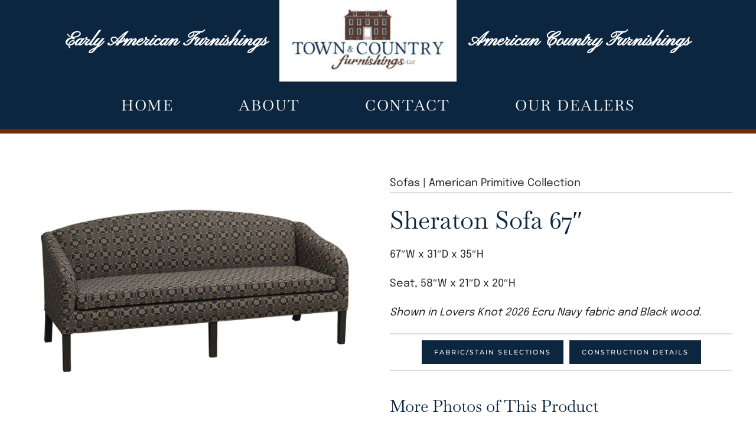

--- FILE ---
content_type: text/html; charset=UTF-8
request_url: https://www.townandcountryfurnishings.com/our_products/sheraton-sofa-67/
body_size: 11703
content:
<!DOCTYPE html>
<html lang="en-US">
    <head>
        <meta charset="UTF-8">
        <meta name="viewport" content="width=device-width, initial-scale=1">
        <link rel="icon" href="/wp-content/uploads/2022/10/Logo-Town-Country-Furnishings-wide-e1661539803471.jpg" sizes="any">
                <link rel="apple-touch-icon" href="/wp-content/themes/yootheme/packages/theme-wordpress/assets/images/apple-touch-icon.png">
                <meta name='robots' content='index, follow, max-image-preview:large, max-snippet:-1, max-video-preview:-1' />

	<!-- This site is optimized with the Yoast SEO plugin v22.7 - https://yoast.com/wordpress/plugins/seo/ -->
	<title>Sheraton Sofa 67&quot; - Town &amp; Country Furnishings</title>
	<link rel="canonical" href="https://www.townandcountryfurnishings.com/our_products/sheraton-sofa-67/" />
	<meta property="og:locale" content="en_US" />
	<meta property="og:type" content="article" />
	<meta property="og:title" content="Sheraton Sofa 67&quot; - Town &amp; Country Furnishings" />
	<meta property="og:description" content="67&#8243;W x 31&#8243;D x 35&#8243;H Seat, 58&#8243;W x 21&#8243;D x 20&#8243;H Shown in Lovers Knot 2026 Ecru Navy fabric and Black wood." />
	<meta property="og:url" content="https://www.townandcountryfurnishings.com/our_products/sheraton-sofa-67/" />
	<meta property="og:site_name" content="Town &amp; Country Furnishings" />
	<meta property="article:modified_time" content="2022-09-21T14:45:42+00:00" />
	<meta property="og:image" content="https://www.townandcountryfurnishings.com/wp-content/uploads/2022/09/2018-10-16-165541-usf_s67_sheraton_sofa_77.jpg" />
	<meta property="og:image:width" content="900" />
	<meta property="og:image:height" content="600" />
	<meta property="og:image:type" content="image/jpeg" />
	<meta name="twitter:card" content="summary_large_image" />
	<meta name="twitter:label1" content="Est. reading time" />
	<meta name="twitter:data1" content="1 minute" />
	<script type="application/ld+json" class="yoast-schema-graph">{"@context":"https://schema.org","@graph":[{"@type":"WebPage","@id":"https://www.townandcountryfurnishings.com/our_products/sheraton-sofa-67/","url":"https://www.townandcountryfurnishings.com/our_products/sheraton-sofa-67/","name":"Sheraton Sofa 67\" - Town &amp; Country Furnishings","isPartOf":{"@id":"https://www.townandcountryfurnishings.com/#website"},"primaryImageOfPage":{"@id":"https://www.townandcountryfurnishings.com/our_products/sheraton-sofa-67/#primaryimage"},"image":{"@id":"https://www.townandcountryfurnishings.com/our_products/sheraton-sofa-67/#primaryimage"},"thumbnailUrl":"https://www.townandcountryfurnishings.com/wp-content/uploads/2022/09/2018-10-16-165541-usf_s67_sheraton_sofa_77.jpg","datePublished":"2022-09-13T00:43:03+00:00","dateModified":"2022-09-21T14:45:42+00:00","breadcrumb":{"@id":"https://www.townandcountryfurnishings.com/our_products/sheraton-sofa-67/#breadcrumb"},"inLanguage":"en-US","potentialAction":[{"@type":"ReadAction","target":["https://www.townandcountryfurnishings.com/our_products/sheraton-sofa-67/"]}]},{"@type":"ImageObject","inLanguage":"en-US","@id":"https://www.townandcountryfurnishings.com/our_products/sheraton-sofa-67/#primaryimage","url":"https://www.townandcountryfurnishings.com/wp-content/uploads/2022/09/2018-10-16-165541-usf_s67_sheraton_sofa_77.jpg","contentUrl":"https://www.townandcountryfurnishings.com/wp-content/uploads/2022/09/2018-10-16-165541-usf_s67_sheraton_sofa_77.jpg","width":900,"height":600},{"@type":"BreadcrumbList","@id":"https://www.townandcountryfurnishings.com/our_products/sheraton-sofa-67/#breadcrumb","itemListElement":[{"@type":"ListItem","position":1,"name":"Home","item":"https://www.townandcountryfurnishings.com/"},{"@type":"ListItem","position":2,"name":"Products","item":"https://www.townandcountryfurnishings.com/our-products/"},{"@type":"ListItem","position":3,"name":"Sheraton Sofa 67&#8243;"}]},{"@type":"WebSite","@id":"https://www.townandcountryfurnishings.com/#website","url":"https://www.townandcountryfurnishings.com/","name":"Town &amp; Country Furnishings","description":"","potentialAction":[{"@type":"SearchAction","target":{"@type":"EntryPoint","urlTemplate":"https://www.townandcountryfurnishings.com/?s={search_term_string}"},"query-input":"required name=search_term_string"}],"inLanguage":"en-US"}]}</script>
	<!-- / Yoast SEO plugin. -->


<link rel='dns-prefetch' href='//fonts.googleapis.com' />

<link rel="alternate" type="application/rss+xml" title="Town &amp; Country Furnishings &raquo; Feed" href="https://www.townandcountryfurnishings.com/feed/" />
<link rel="alternate" type="application/rss+xml" title="Town &amp; Country Furnishings &raquo; Comments Feed" href="https://www.townandcountryfurnishings.com/comments/feed/" />
<link rel="alternate" type="text/calendar" title="Town &amp; Country Furnishings &raquo; iCal Feed" href="https://www.townandcountryfurnishings.com/events/?ical=1" />
<style id='wp-emoji-styles-inline-css'>

	img.wp-smiley, img.emoji {
		display: inline !important;
		border: none !important;
		box-shadow: none !important;
		height: 1em !important;
		width: 1em !important;
		margin: 0 0.07em !important;
		vertical-align: -0.1em !important;
		background: none !important;
		padding: 0 !important;
	}
</style>
<style id='classic-theme-styles-inline-css'>
/*! This file is auto-generated */
.wp-block-button__link{color:#fff;background-color:#32373c;border-radius:9999px;box-shadow:none;text-decoration:none;padding:calc(.667em + 2px) calc(1.333em + 2px);font-size:1.125em}.wp-block-file__button{background:#32373c;color:#fff;text-decoration:none}
</style>
<style id='global-styles-inline-css'>
body{--wp--preset--color--black: #000000;--wp--preset--color--cyan-bluish-gray: #abb8c3;--wp--preset--color--white: #ffffff;--wp--preset--color--pale-pink: #f78da7;--wp--preset--color--vivid-red: #cf2e2e;--wp--preset--color--luminous-vivid-orange: #ff6900;--wp--preset--color--luminous-vivid-amber: #fcb900;--wp--preset--color--light-green-cyan: #7bdcb5;--wp--preset--color--vivid-green-cyan: #00d084;--wp--preset--color--pale-cyan-blue: #8ed1fc;--wp--preset--color--vivid-cyan-blue: #0693e3;--wp--preset--color--vivid-purple: #9b51e0;--wp--preset--gradient--vivid-cyan-blue-to-vivid-purple: linear-gradient(135deg,rgba(6,147,227,1) 0%,rgb(155,81,224) 100%);--wp--preset--gradient--light-green-cyan-to-vivid-green-cyan: linear-gradient(135deg,rgb(122,220,180) 0%,rgb(0,208,130) 100%);--wp--preset--gradient--luminous-vivid-amber-to-luminous-vivid-orange: linear-gradient(135deg,rgba(252,185,0,1) 0%,rgba(255,105,0,1) 100%);--wp--preset--gradient--luminous-vivid-orange-to-vivid-red: linear-gradient(135deg,rgba(255,105,0,1) 0%,rgb(207,46,46) 100%);--wp--preset--gradient--very-light-gray-to-cyan-bluish-gray: linear-gradient(135deg,rgb(238,238,238) 0%,rgb(169,184,195) 100%);--wp--preset--gradient--cool-to-warm-spectrum: linear-gradient(135deg,rgb(74,234,220) 0%,rgb(151,120,209) 20%,rgb(207,42,186) 40%,rgb(238,44,130) 60%,rgb(251,105,98) 80%,rgb(254,248,76) 100%);--wp--preset--gradient--blush-light-purple: linear-gradient(135deg,rgb(255,206,236) 0%,rgb(152,150,240) 100%);--wp--preset--gradient--blush-bordeaux: linear-gradient(135deg,rgb(254,205,165) 0%,rgb(254,45,45) 50%,rgb(107,0,62) 100%);--wp--preset--gradient--luminous-dusk: linear-gradient(135deg,rgb(255,203,112) 0%,rgb(199,81,192) 50%,rgb(65,88,208) 100%);--wp--preset--gradient--pale-ocean: linear-gradient(135deg,rgb(255,245,203) 0%,rgb(182,227,212) 50%,rgb(51,167,181) 100%);--wp--preset--gradient--electric-grass: linear-gradient(135deg,rgb(202,248,128) 0%,rgb(113,206,126) 100%);--wp--preset--gradient--midnight: linear-gradient(135deg,rgb(2,3,129) 0%,rgb(40,116,252) 100%);--wp--preset--font-size--small: 13px;--wp--preset--font-size--medium: 20px;--wp--preset--font-size--large: 36px;--wp--preset--font-size--x-large: 42px;--wp--preset--spacing--20: 0.44rem;--wp--preset--spacing--30: 0.67rem;--wp--preset--spacing--40: 1rem;--wp--preset--spacing--50: 1.5rem;--wp--preset--spacing--60: 2.25rem;--wp--preset--spacing--70: 3.38rem;--wp--preset--spacing--80: 5.06rem;--wp--preset--shadow--natural: 6px 6px 9px rgba(0, 0, 0, 0.2);--wp--preset--shadow--deep: 12px 12px 50px rgba(0, 0, 0, 0.4);--wp--preset--shadow--sharp: 6px 6px 0px rgba(0, 0, 0, 0.2);--wp--preset--shadow--outlined: 6px 6px 0px -3px rgba(255, 255, 255, 1), 6px 6px rgba(0, 0, 0, 1);--wp--preset--shadow--crisp: 6px 6px 0px rgba(0, 0, 0, 1);}:where(.is-layout-flex){gap: 0.5em;}:where(.is-layout-grid){gap: 0.5em;}body .is-layout-flow > .alignleft{float: left;margin-inline-start: 0;margin-inline-end: 2em;}body .is-layout-flow > .alignright{float: right;margin-inline-start: 2em;margin-inline-end: 0;}body .is-layout-flow > .aligncenter{margin-left: auto !important;margin-right: auto !important;}body .is-layout-constrained > .alignleft{float: left;margin-inline-start: 0;margin-inline-end: 2em;}body .is-layout-constrained > .alignright{float: right;margin-inline-start: 2em;margin-inline-end: 0;}body .is-layout-constrained > .aligncenter{margin-left: auto !important;margin-right: auto !important;}body .is-layout-constrained > :where(:not(.alignleft):not(.alignright):not(.alignfull)){max-width: var(--wp--style--global--content-size);margin-left: auto !important;margin-right: auto !important;}body .is-layout-constrained > .alignwide{max-width: var(--wp--style--global--wide-size);}body .is-layout-flex{display: flex;}body .is-layout-flex{flex-wrap: wrap;align-items: center;}body .is-layout-flex > *{margin: 0;}body .is-layout-grid{display: grid;}body .is-layout-grid > *{margin: 0;}:where(.wp-block-columns.is-layout-flex){gap: 2em;}:where(.wp-block-columns.is-layout-grid){gap: 2em;}:where(.wp-block-post-template.is-layout-flex){gap: 1.25em;}:where(.wp-block-post-template.is-layout-grid){gap: 1.25em;}.has-black-color{color: var(--wp--preset--color--black) !important;}.has-cyan-bluish-gray-color{color: var(--wp--preset--color--cyan-bluish-gray) !important;}.has-white-color{color: var(--wp--preset--color--white) !important;}.has-pale-pink-color{color: var(--wp--preset--color--pale-pink) !important;}.has-vivid-red-color{color: var(--wp--preset--color--vivid-red) !important;}.has-luminous-vivid-orange-color{color: var(--wp--preset--color--luminous-vivid-orange) !important;}.has-luminous-vivid-amber-color{color: var(--wp--preset--color--luminous-vivid-amber) !important;}.has-light-green-cyan-color{color: var(--wp--preset--color--light-green-cyan) !important;}.has-vivid-green-cyan-color{color: var(--wp--preset--color--vivid-green-cyan) !important;}.has-pale-cyan-blue-color{color: var(--wp--preset--color--pale-cyan-blue) !important;}.has-vivid-cyan-blue-color{color: var(--wp--preset--color--vivid-cyan-blue) !important;}.has-vivid-purple-color{color: var(--wp--preset--color--vivid-purple) !important;}.has-black-background-color{background-color: var(--wp--preset--color--black) !important;}.has-cyan-bluish-gray-background-color{background-color: var(--wp--preset--color--cyan-bluish-gray) !important;}.has-white-background-color{background-color: var(--wp--preset--color--white) !important;}.has-pale-pink-background-color{background-color: var(--wp--preset--color--pale-pink) !important;}.has-vivid-red-background-color{background-color: var(--wp--preset--color--vivid-red) !important;}.has-luminous-vivid-orange-background-color{background-color: var(--wp--preset--color--luminous-vivid-orange) !important;}.has-luminous-vivid-amber-background-color{background-color: var(--wp--preset--color--luminous-vivid-amber) !important;}.has-light-green-cyan-background-color{background-color: var(--wp--preset--color--light-green-cyan) !important;}.has-vivid-green-cyan-background-color{background-color: var(--wp--preset--color--vivid-green-cyan) !important;}.has-pale-cyan-blue-background-color{background-color: var(--wp--preset--color--pale-cyan-blue) !important;}.has-vivid-cyan-blue-background-color{background-color: var(--wp--preset--color--vivid-cyan-blue) !important;}.has-vivid-purple-background-color{background-color: var(--wp--preset--color--vivid-purple) !important;}.has-black-border-color{border-color: var(--wp--preset--color--black) !important;}.has-cyan-bluish-gray-border-color{border-color: var(--wp--preset--color--cyan-bluish-gray) !important;}.has-white-border-color{border-color: var(--wp--preset--color--white) !important;}.has-pale-pink-border-color{border-color: var(--wp--preset--color--pale-pink) !important;}.has-vivid-red-border-color{border-color: var(--wp--preset--color--vivid-red) !important;}.has-luminous-vivid-orange-border-color{border-color: var(--wp--preset--color--luminous-vivid-orange) !important;}.has-luminous-vivid-amber-border-color{border-color: var(--wp--preset--color--luminous-vivid-amber) !important;}.has-light-green-cyan-border-color{border-color: var(--wp--preset--color--light-green-cyan) !important;}.has-vivid-green-cyan-border-color{border-color: var(--wp--preset--color--vivid-green-cyan) !important;}.has-pale-cyan-blue-border-color{border-color: var(--wp--preset--color--pale-cyan-blue) !important;}.has-vivid-cyan-blue-border-color{border-color: var(--wp--preset--color--vivid-cyan-blue) !important;}.has-vivid-purple-border-color{border-color: var(--wp--preset--color--vivid-purple) !important;}.has-vivid-cyan-blue-to-vivid-purple-gradient-background{background: var(--wp--preset--gradient--vivid-cyan-blue-to-vivid-purple) !important;}.has-light-green-cyan-to-vivid-green-cyan-gradient-background{background: var(--wp--preset--gradient--light-green-cyan-to-vivid-green-cyan) !important;}.has-luminous-vivid-amber-to-luminous-vivid-orange-gradient-background{background: var(--wp--preset--gradient--luminous-vivid-amber-to-luminous-vivid-orange) !important;}.has-luminous-vivid-orange-to-vivid-red-gradient-background{background: var(--wp--preset--gradient--luminous-vivid-orange-to-vivid-red) !important;}.has-very-light-gray-to-cyan-bluish-gray-gradient-background{background: var(--wp--preset--gradient--very-light-gray-to-cyan-bluish-gray) !important;}.has-cool-to-warm-spectrum-gradient-background{background: var(--wp--preset--gradient--cool-to-warm-spectrum) !important;}.has-blush-light-purple-gradient-background{background: var(--wp--preset--gradient--blush-light-purple) !important;}.has-blush-bordeaux-gradient-background{background: var(--wp--preset--gradient--blush-bordeaux) !important;}.has-luminous-dusk-gradient-background{background: var(--wp--preset--gradient--luminous-dusk) !important;}.has-pale-ocean-gradient-background{background: var(--wp--preset--gradient--pale-ocean) !important;}.has-electric-grass-gradient-background{background: var(--wp--preset--gradient--electric-grass) !important;}.has-midnight-gradient-background{background: var(--wp--preset--gradient--midnight) !important;}.has-small-font-size{font-size: var(--wp--preset--font-size--small) !important;}.has-medium-font-size{font-size: var(--wp--preset--font-size--medium) !important;}.has-large-font-size{font-size: var(--wp--preset--font-size--large) !important;}.has-x-large-font-size{font-size: var(--wp--preset--font-size--x-large) !important;}
.wp-block-navigation a:where(:not(.wp-element-button)){color: inherit;}
:where(.wp-block-post-template.is-layout-flex){gap: 1.25em;}:where(.wp-block-post-template.is-layout-grid){gap: 1.25em;}
:where(.wp-block-columns.is-layout-flex){gap: 2em;}:where(.wp-block-columns.is-layout-grid){gap: 2em;}
.wp-block-pullquote{font-size: 1.5em;line-height: 1.6;}
</style>
<link rel='stylesheet' id='spire-page-management-css' href='https://www.townandcountryfurnishings.com/wp-content/plugins/spire-page-management/src/Front/css/public.css?ver=3.0.10' media='all' />
<link data-minify="1" rel='stylesheet' id='sp-popups.css-css' href='https://www.townandcountryfurnishings.com/wp-content/cache/min/1/wp-content/plugins/spire-tools/src/css/sp-popups.css?ver=1754942541' media='all' />
<link data-minify="1" href="https://www.townandcountryfurnishings.com/wp-content/cache/min/1/wp-content/themes/yootheme-custom/css/theme.1.css?ver=1754942541" rel="stylesheet">
<link data-minify="1" href="https://www.townandcountryfurnishings.com/wp-content/cache/min/1/wp-content/themes/yootheme/css/theme.update.css?ver=1763109920" rel="stylesheet">
<script src="https://www.townandcountryfurnishings.com/wp-includes/js/jquery/jquery.min.js?ver=3.7.1" id="jquery-core-js"></script>
<script src="https://www.townandcountryfurnishings.com/wp-includes/js/jquery/jquery-migrate.min.js?ver=3.4.1" id="jquery-migrate-js"></script>
<script data-minify="1" src="https://www.townandcountryfurnishings.com/wp-content/cache/min/1/wp-content/plugins/spire-page-management/src/Front/js/public.js?ver=1754942541" id="spire-page-management-js"></script>
<link rel="https://api.w.org/" href="https://www.townandcountryfurnishings.com/wp-json/" /><link rel="alternate" type="application/json" href="https://www.townandcountryfurnishings.com/wp-json/wp/v2/our_products/689" /><link rel="EditURI" type="application/rsd+xml" title="RSD" href="https://www.townandcountryfurnishings.com/xmlrpc.php?rsd" />
<meta name="generator" content="WordPress 6.4.7" />
<link rel='shortlink' href='https://www.townandcountryfurnishings.com/?p=689' />
<link rel="alternate" type="application/json+oembed" href="https://www.townandcountryfurnishings.com/wp-json/oembed/1.0/embed?url=https%3A%2F%2Fwww.townandcountryfurnishings.com%2Four_products%2Fsheraton-sofa-67%2F" />
<link rel="alternate" type="text/xml+oembed" href="https://www.townandcountryfurnishings.com/wp-json/oembed/1.0/embed?url=https%3A%2F%2Fwww.townandcountryfurnishings.com%2Four_products%2Fsheraton-sofa-67%2F&#038;format=xml" />
<script type="text/javascript">
(function(url){
	if(/(?:Chrome\/26\.0\.1410\.63 Safari\/537\.31|WordfenceTestMonBot)/.test(navigator.userAgent)){ return; }
	var addEvent = function(evt, handler) {
		if (window.addEventListener) {
			document.addEventListener(evt, handler, false);
		} else if (window.attachEvent) {
			document.attachEvent('on' + evt, handler);
		}
	};
	var removeEvent = function(evt, handler) {
		if (window.removeEventListener) {
			document.removeEventListener(evt, handler, false);
		} else if (window.detachEvent) {
			document.detachEvent('on' + evt, handler);
		}
	};
	var evts = 'contextmenu dblclick drag dragend dragenter dragleave dragover dragstart drop keydown keypress keyup mousedown mousemove mouseout mouseover mouseup mousewheel scroll'.split(' ');
	var logHuman = function() {
		if (window.wfLogHumanRan) { return; }
		window.wfLogHumanRan = true;
		var wfscr = document.createElement('script');
		wfscr.type = 'text/javascript';
		wfscr.async = true;
		wfscr.src = url + '&r=' + Math.random();
		(document.getElementsByTagName('head')[0]||document.getElementsByTagName('body')[0]).appendChild(wfscr);
		for (var i = 0; i < evts.length; i++) {
			removeEvent(evts[i], logHuman);
		}
	};
	for (var i = 0; i < evts.length; i++) {
		addEvent(evts[i], logHuman);
	}
})('//www.townandcountryfurnishings.com/?wordfence_lh=1&hid=7BF07C98F3E342C9C65E9AC62396FD6A');
</script><meta name="tec-api-version" content="v1"><meta name="tec-api-origin" content="https://www.townandcountryfurnishings.com"><link rel="alternate" href="https://www.townandcountryfurnishings.com/wp-json/tribe/events/v1/" />        <!-- Google Tag Manager -->
        <script>(function(w,d,s,l,i){w[l]=w[l]||[];w[l].push({'gtm.start':
                    new Date().getTime(),event:'gtm.js'});var f=d.getElementsByTagName(s)[0],
                j=d.createElement(s),dl=l!='dataLayer'?'&l='+l:'';j.async=true;j.src=
                'https://www.googletagmanager.com/gtm.js?id='+i+dl;f.parentNode.insertBefore(j,f);
            })(window,document,'script','dataLayer','GTM-PKPS4LN');</script>
        <!-- End Google Tag Manager -->
        <!-- Google Tag Manager (noscript) -->
        <noscript><iframe src="https://www.googletagmanager.com/ns.html?id=GTM-PKPS4LN"
                          height="0" width="0" style="display:none;visibility:hidden"></iframe></noscript>
        <!-- End Google Tag Manager (noscript) -->
        <script src="https://www.townandcountryfurnishings.com/wp-content/themes/yootheme/vendor/assets/uikit/dist/js/uikit.min.js?ver=4.5.24"></script>
<script src="https://www.townandcountryfurnishings.com/wp-content/themes/yootheme/vendor/assets/uikit/dist/js/uikit-icons-fuse.min.js?ver=4.5.24"></script>
<script data-minify="1" src="https://www.townandcountryfurnishings.com/wp-content/cache/min/1/wp-content/themes/yootheme/js/theme.js?ver=1754942541"></script>
<script>window.yootheme ||= {}; var $theme = yootheme.theme = {"i18n":{"close":{"label":"Close","0":"yootheme"},"totop":{"label":"Back to top","0":"yootheme"},"marker":{"label":"Open","0":"yootheme"},"navbarToggleIcon":{"label":"Open menu","0":"yootheme"},"paginationPrevious":{"label":"Previous page","0":"yootheme"},"paginationNext":{"label":"Next page","0":"yootheme"},"searchIcon":{"toggle":"Open Search","submit":"Submit Search"},"slider":{"next":"Next slide","previous":"Previous slide","slideX":"Slide %s","slideLabel":"%s of %s"},"slideshow":{"next":"Next slide","previous":"Previous slide","slideX":"Slide %s","slideLabel":"%s of %s"},"lightboxPanel":{"next":"Next slide","previous":"Previous slide","slideLabel":"%s of %s","close":"Close"}}};</script>
		<style id="wp-custom-css">
			.tm-header-mobile .uk-navbar {
	height: 120px;
}

.tm-headerbar-top {
	padding-top:0;
	padding-bottom: 0;
}

/*
.tax-product_collection.archive .category-block .uk-first-column:not(:has(> div)) {
	display: none;
}
*/

.tax-product_collection.archive .category-block:not(:has(div > div)) {
	display: none;
}		</style>
		<noscript><style id="rocket-lazyload-nojs-css">.rll-youtube-player, [data-lazy-src]{display:none !important;}</style></noscript>    </head>
    <body class="our_products-template-default single single-our_products postid-689 tribe-no-js">

        
        <div class="uk-hidden-visually uk-notification uk-notification-top-left uk-width-auto">
            <div class="uk-notification-message">
                <a href="#tm-main" class="uk-link-reset">Skip to main content</a>
            </div>
        </div>

        
        
        <div class="tm-page">

                        


<header class="tm-header-mobile uk-hidden@m">


    
        <div class="uk-navbar-container">

            <div class="uk-container uk-container-expand">
                <nav class="uk-navbar" uk-navbar="{&quot;align&quot;:&quot;left&quot;,&quot;container&quot;:&quot;.tm-header-mobile&quot;,&quot;boundary&quot;:&quot;.tm-header-mobile .uk-navbar-container&quot;}">

                                        <div class="uk-navbar-left ">

                        
                                                    
<div class="uk-navbar-item widget widget_media_image" id="media_image-12">

    
    <a href="https://www.townandcountryfurnishings.com/"><img width="201" height="91" src="https://www.townandcountryfurnishings.com/wp-content/uploads/2022/10/Logo-Town-Country-Furnishings-300x200-mobile-e1665435530902.jpeg" class="image wp-image-1341  attachment-full size-full" alt="" style="max-width: 100%; height: auto;" decoding="async" /></a>
</div>
                        
                        
                    </div>
                    
                    
                                        <div class="uk-navbar-right">

                        
                                                    <a uk-toggle href="#tm-dialog-mobile" class="uk-navbar-toggle uk-navbar-toggle-animate">

        
        <div uk-navbar-toggle-icon></div>

        
    </a>                        
                    </div>
                    
                </nav>
            </div>

        </div>

    



    
    
        <div id="tm-dialog-mobile" class="uk-dropbar uk-dropbar-top" uk-drop="{&quot;clsDrop&quot;:&quot;uk-dropbar&quot;,&quot;flip&quot;:&quot;false&quot;,&quot;container&quot;:&quot;.tm-header-mobile&quot;,&quot;target-y&quot;:&quot;.tm-header-mobile .uk-navbar-container&quot;,&quot;mode&quot;:&quot;click&quot;,&quot;target-x&quot;:&quot;.tm-header-mobile .uk-navbar-container&quot;,&quot;stretch&quot;:true,&quot;pos&quot;:&quot;bottom-left&quot;,&quot;bgScroll&quot;:&quot;false&quot;,&quot;animation&quot;:&quot;reveal-top&quot;,&quot;animateOut&quot;:true,&quot;duration&quot;:300,&quot;toggle&quot;:&quot;false&quot;}">

        <div class="tm-height-min-1-1 uk-flex uk-flex-column">

            
                        <div class="uk-margin-auto-bottom">
                
<div class="uk-panel widget widget_nav_menu" id="nav_menu-4">

    
    
<ul class="uk-nav uk-nav-default">
    
	<li class="menu-item menu-item-type-post_type menu-item-object-page menu-item-home"><a href="https://www.townandcountryfurnishings.com/">Home</a></li>
	<li class="menu-item menu-item-type-post_type menu-item-object-page"><a href="https://www.townandcountryfurnishings.com/about/">About</a></li>
	<li class="menu-item menu-item-type-post_type menu-item-object-page"><a href="https://www.townandcountryfurnishings.com/contact/">Contact</a></li>
	<li class="menu-item menu-item-type-custom menu-item-object-custom"><a href="/our-dealers">Our Dealers</a></li></ul>

</div>
            </div>
            
            
        </div>

    </div>
    

</header>




<header class="tm-header uk-visible@m">




        <div class="tm-headerbar-default tm-headerbar tm-headerbar-top">
        <div class="uk-container">

            
                        <div class="tm-headerbar-stacked uk-grid-medium uk-child-width-auto uk-flex-center uk-flex-middle" uk-grid>
                <div>
<div class="uk-panel uk-padding uk-padding-remove-left uk-padding-remove-right widget widget_text" id="text-19">

    
    			<div class="uk-panel textwidget"><h4><span style="color: #ffffff; font-size: 25pt;">Early American
Furnishings </span></h4></div>
		
</div>
</div><div>
<div class="uk-panel uk-box-shadow-small uk-visible@l widget widget_media_image" id="media_image-8">

    
    <a href="https://www.townandcountryfurnishings.com/"><img width="300" height="138" src="https://www.townandcountryfurnishings.com/wp-content/uploads/2022/08/Logo-Town-Country-Furnishings-wide-e1661539803471-300x138.jpg" class="image wp-image-86  attachment-medium size-medium" alt="town and country, furnishings" style="max-width: 100%; height: auto;" decoding="async" srcset="https://www.townandcountryfurnishings.com/wp-content/uploads/2022/08/Logo-Town-Country-Furnishings-wide-e1661539803471-300x138.jpg 300w, https://www.townandcountryfurnishings.com/wp-content/uploads/2022/08/Logo-Town-Country-Furnishings-wide-e1661539803471.jpg 499w" sizes="(max-width: 300px) 100vw, 300px" /></a>
</div>
</div><div>
<div class="uk-panel uk-padding uk-padding-remove-left uk-padding-remove-right widget widget_text" id="text-20">

    
    			<div class="uk-panel textwidget"><h4><span style="color: #ffffff; font-size: 25pt;">American Country
Furnishings</span></h4></div>
		
</div>
</div>            </div>
            
        </div>
    </div>
    
    
        
            <div class="uk-navbar-container">

                <div class="uk-container">
                    <nav class="uk-navbar" uk-navbar="{&quot;align&quot;:&quot;left&quot;,&quot;container&quot;:&quot;.tm-header&quot;,&quot;boundary&quot;:&quot;.tm-header .uk-navbar-container&quot;}">

                        
                        <div class="uk-navbar-center">

                                                            
<ul class="uk-navbar-nav">
    
	<li class="menu-item menu-item-type-post_type menu-item-object-page menu-item-home"><a href="https://www.townandcountryfurnishings.com/">Home</a></li>
	<li class="menu-item menu-item-type-post_type menu-item-object-page"><a href="https://www.townandcountryfurnishings.com/about/">About</a></li>
	<li class="menu-item menu-item-type-post_type menu-item-object-page"><a href="https://www.townandcountryfurnishings.com/contact/">Contact</a></li>
	<li class="menu-item menu-item-type-custom menu-item-object-custom"><a href="/our-dealers">Our Dealers</a></li></ul>
                            
                        </div>

                        
                    </nav>
                </div>

            </div>

        
    
    






</header>

            
            
            <main id="tm-main" >

                <!-- Builder #template--fIlvBnq --><style class="uk-margin-remove-adjacent">#template--fIlvBnq\#0{border-bottom: 2px solid #dcddde;}#template--fIlvBnq\#1{padding: 10px 0; border-top: 2px solid #dcddde; border-bottom: 2px solid #dcddde;}</style>
<div class="uk-section-default uk-section">
    
        
        
        
            
                                <div class="uk-container">                
                    <div class="uk-grid tm-grid-expand uk-grid-margin" uk-grid>
<div class="uk-width-1-2@m">
    
        
            
            
            
                
                    
<div class="uk-margin">
        <picture>
<source type="image/webp" srcset="/wp-content/themes/yootheme/cache/35/2018-10-16-165541-usf_s67_sheraton_sofa_77-353c9ae0.webp 644w, /wp-content/themes/yootheme/cache/5d/2018-10-16-165541-usf_s67_sheraton_sofa_77-5dfe85cf.webp 768w, /wp-content/themes/yootheme/cache/bf/2018-10-16-165541-usf_s67_sheraton_sofa_77-bfd6c000.webp 900w" sizes="(min-width: 644px) 644px">
<img decoding="async" src="/wp-content/themes/yootheme/cache/9d/2018-10-16-165541-usf_s67_sheraton_sofa_77-9dce98fc.jpeg" width="644" height="429" class="el-image" alt loading="lazy">
</picture>    
    
</div>
                
            
        
    
</div>
<div class="uk-width-1-2@m">
    
        
            
            
            
                
                    <div class="uk-panel uk-margin" id="template--fIlvBnq#0">Sofas  |  American Primitive Collection</div>
<h1 class="uk-margin-remove-top">        Sheraton Sofa 67&#8243;    </h1><div class="uk-panel uk-margin"><p>67&#8243;W x 31&#8243;D x 35&#8243;H</p>
<p>Seat, 58&#8243;W x 21&#8243;D x 20&#8243;H</p>
<p><em>Shown in Lovers Knot 2026 Ecru Navy fabric and Black wood.</em></p></div>
<div id="template--fIlvBnq#1" class="uk-margin uk-text-center">
        <div class="uk-flex-middle uk-grid-small uk-child-width-auto uk-flex-center" uk-grid>    
    
                <div class="el-item">
        
        
<a class="el-content uk-button uk-button-primary" href="/our-fabric-selections/">
    
        Fabric/Stain Selections    
    
</a>


                </div>
        
    
                <div class="el-item">
        
        
<a class="el-content uk-button uk-button-primary" href="/construction-details/">
    
        Construction Details    
    
</a>


                </div>
        
    
        </div>    
</div>

<h3>        More Photos of This Product    </h3>
<div class="uk-margin uk-text-center">
    
        <div class="uk-grid uk-child-width-1-1 uk-child-width-1-3@m" uk-lightbox="toggle: a[data-type];">                <div>
<div class="el-item uk-light uk-transition-toggle uk-inline-clip" tabindex="0">
    
        
            
<picture>
<source type="image/webp" srcset="/wp-content/themes/yootheme/cache/5d/2018-10-16-165541-usf_s67_sheraton_sofa_77-5dfe85cf.webp 768w, /wp-content/themes/yootheme/cache/f5/2018-10-16-165541-usf_s67_sheraton_sofa_77-f50239cb.webp 900w" sizes="(min-width: 900px) 900px">
<img decoding="async" src="/wp-content/themes/yootheme/cache/2b/2018-10-16-165541-usf_s67_sheraton_sofa_77-2b302e97.jpeg" width="900" height="600" alt loading="lazy" class="el-image uk-transition-opaque">
</picture>

            
                        <div class="uk-overlay-primary uk-transition-fade uk-position-cover"></div>            
                        <div class="uk-position-center uk-transition-fade"><div class="uk-overlay uk-margin-remove-first-child">





<div class="uk-margin-top"><a href="/wp-content/uploads/2022/09/2018-10-16-165541-usf_s67_sheraton_sofa_77.jpg" data-type="image" class="el-link uk-link-text">View Photos</a></div></div></div>            
        
    
</div></div>                </div>
    
</div>
                
            
        
    
</div></div>
                                </div>                
            
        
    
</div>
<div class="uk-section-default uk-section">
    
        
        
        
            
                                <div class="uk-container">                
                    <div class="uk-grid tm-grid-expand uk-child-width-1-1 uk-grid-margin">
<div class="uk-width-1-1">
    
        
            
            
            
                
                    
<h3>        More of this Collection    </h3>
<div class="uk-margin uk-text-center">
    
        <div class="uk-grid uk-child-width-1-2 uk-child-width-1-3@s uk-child-width-1-4@m uk-child-width-1-5@l uk-flex-center uk-flex-middle uk-grid-column-large uk-grid-match" uk-grid>                <div>
<div class="el-item uk-panel uk-margin-remove-first-child">
    
        
            
                
            
            
                                <a href="https://www.townandcountryfurnishings.com/our_products/sheraton-sofa-77/">

    
                <picture>
<source type="image/webp" srcset="/wp-content/themes/yootheme/cache/9a/2018-10-16-164925-usf_s77_sheraton-9a51afe9.webp 768w, /wp-content/themes/yootheme/cache/0a/2018-10-16-164925-usf_s77_sheraton-0a278288.webp 900w" sizes="(min-width: 900px) 900px">
<img decoding="async" src="/wp-content/themes/yootheme/cache/36/2018-10-16-164925-usf_s77_sheraton-3642a53a.jpeg" width="900" height="600" alt loading="lazy" class="el-image">
</picture>        
        
    
</a>                
                
                    

        
                <h3 class="el-title uk-h6 uk-link-reset uk-margin-remove-top uk-margin-remove-bottom">                        <a href="https://www.townandcountryfurnishings.com/our_products/sheraton-sofa-77/">Sheraton Sofa 77&#8243;</a>                    </h3>        
        
    
        
        
        
        
        

                
                
            
        
    
</div></div>
                <div>
<div class="el-item uk-panel uk-margin-remove-first-child">
    
        
            
                
            
            
                                <a href="https://www.townandcountryfurnishings.com/our_products/sheraton-chair/">

    
                <picture>
<source type="image/webp" srcset="/wp-content/themes/yootheme/cache/5d/2018-10-16-165202-uc_s_sheraton_chair-5da6359e.webp 600w" sizes="(min-width: 600px) 600px">
<img decoding="async" src="/wp-content/themes/yootheme/cache/04/2018-10-16-165202-uc_s_sheraton_chair-045f66e0.jpeg" width="600" height="600" alt loading="lazy" class="el-image">
</picture>        
        
    
</a>                
                
                    

        
                <h3 class="el-title uk-h6 uk-link-reset uk-margin-remove-top uk-margin-remove-bottom">                        <a href="https://www.townandcountryfurnishings.com/our_products/sheraton-chair/">Sheraton Chair</a>                    </h3>        
        
    
        
        
        
        
        

                
                
            
        
    
</div></div>
                <div>
<div class="el-item uk-panel uk-margin-remove-first-child">
    
        
            
                
            
            
                                <a href="https://www.townandcountryfurnishings.com/our_products/sheraton-sofa-67/">

    
                <picture>
<source type="image/webp" srcset="/wp-content/themes/yootheme/cache/5d/2018-10-16-165541-usf_s67_sheraton_sofa_77-5dfe85cf.webp 768w, /wp-content/themes/yootheme/cache/f5/2018-10-16-165541-usf_s67_sheraton_sofa_77-f50239cb.webp 900w" sizes="(min-width: 900px) 900px">
<img decoding="async" src="/wp-content/themes/yootheme/cache/2b/2018-10-16-165541-usf_s67_sheraton_sofa_77-2b302e97.jpeg" width="900" height="600" alt loading="lazy" class="el-image">
</picture>        
        
    
</a>                
                
                    

        
                <h3 class="el-title uk-h6 uk-link-reset uk-margin-remove-top uk-margin-remove-bottom">                        <a href="https://www.townandcountryfurnishings.com/our_products/sheraton-sofa-67/">Sheraton Sofa 67&#8243;</a>                    </h3>        
        
    
        
        
        
        
        

                
                
            
        
    
</div></div>
                </div>
    
</div>
                
            
        
    
</div></div>
                                </div>                
            
        
    
</div>        
            </main>

            
                        <footer>
                <!-- Builder #footer -->
<div class="uk-section-primary uk-section uk-section-xsmall">
    
        
        
        
            
                                <div class="uk-container">                
                    <div class="uk-grid tm-grid-expand uk-grid-margin" uk-grid>
<div class="uk-width-1-4@m uk-width-1-4@l">
    
        
            
            
            
                
                    
<div class="uk-margin" uk-scrollspy="target: [uk-scrollspy-class];">    <ul class="uk-child-width-auto uk-grid-small uk-flex-inline uk-flex-middle" uk-grid>
            <li class="el-item">
<a class="el-link uk-icon-button" href="https://www.facebook.com/TownCountryFurnishings" rel="noreferrer"><span uk-icon="icon: facebook;"></span></a></li>
    
    </ul></div>
                
            
        
    
</div>
<div class="uk-width-1-2 uk-width-1-2@s uk-width-1-4@m">
    
        
            
            
            
                
                    
<ul class="uk-list uk-list-collapse uk-text-right">
    
    
                <li class="el-item">            <div class="el-content uk-panel"><a href="/">Home</a></div>        </li>                <li class="el-item">            <div class="el-content uk-panel"><a href="/about/">About</a></div>        </li>                <li class="el-item">            <div class="el-content uk-panel"><a href="/contact/">Contact</a></div>        </li>                <li class="el-item">            <div class="el-content uk-panel"><a href="https://www.townandcountryfurnishings.com/become-a-dealer/">Become a Dealer</a></div>        </li>                <li class="el-item">            <div class="el-content uk-panel"><p><a href="https://www.townandcountryfurnishings.com/our-fabric-selections/">Fabric Selections</a></p></div>        </li>                <li class="el-item">            <div class="el-content uk-panel"><p><a href="https://www.townandcountryfurnishings.com/construction-details/">Construction Details</a></p></div>        </li>                <li class="el-item">            <div class="el-content uk-panel"><a href="/town-and-country-dealer-portal/">Dealer Portal</a></div>        </li>                <li class="el-item">            <div class="el-content uk-panel"><a href="/wp-login.php?action=logout&amp;redirect_to=town-and-country-dealer-portal%2F">Logout</a></div>        </li>        
    
    
</ul>
                
            
        
    
</div>
<div class="uk-width-1-2 uk-width-1-2@s uk-width-1-2@m">
    
        
            
            
            
                
                    <div class="uk-panel uk-margin"><p>© 2026 Town &amp; Country Furnishings. All rights reserved.</p></div>
                
            
        
    
</div></div>
                                </div>                
            
        
    
</div>            </footer>
            
        </div>

        
        		<script>
		( function ( body ) {
			'use strict';
			body.className = body.className.replace( /\btribe-no-js\b/, 'tribe-js' );
		} )( document.body );
		</script>
		<script> /* <![CDATA[ */var tribe_l10n_datatables = {"aria":{"sort_ascending":": activate to sort column ascending","sort_descending":": activate to sort column descending"},"length_menu":"Show _MENU_ entries","empty_table":"No data available in table","info":"Showing _START_ to _END_ of _TOTAL_ entries","info_empty":"Showing 0 to 0 of 0 entries","info_filtered":"(filtered from _MAX_ total entries)","zero_records":"No matching records found","search":"Search:","all_selected_text":"All items on this page were selected. ","select_all_link":"Select all pages","clear_selection":"Clear Selection.","pagination":{"all":"All","next":"Next","previous":"Previous"},"select":{"rows":{"0":"","_":": Selected %d rows","1":": Selected 1 row"}},"datepicker":{"dayNames":["Sunday","Monday","Tuesday","Wednesday","Thursday","Friday","Saturday"],"dayNamesShort":["Sun","Mon","Tue","Wed","Thu","Fri","Sat"],"dayNamesMin":["S","M","T","W","T","F","S"],"monthNames":["January","February","March","April","May","June","July","August","September","October","November","December"],"monthNamesShort":["January","February","March","April","May","June","July","August","September","October","November","December"],"monthNamesMin":["Jan","Feb","Mar","Apr","May","Jun","Jul","Aug","Sep","Oct","Nov","Dec"],"nextText":"Next","prevText":"Prev","currentText":"Today","closeText":"Done","today":"Today","clear":"Clear"}};/* ]]> */ </script><script data-minify="1" src="https://www.townandcountryfurnishings.com/wp-content/cache/min/1/wp-content/plugins/spire-tools/src/js/utm_tracking.js?ver=1754942541" id="sp_utm_tracking-js"></script>
<script id="rocket-browser-checker-js-after">
"use strict";var _createClass=function(){function defineProperties(target,props){for(var i=0;i<props.length;i++){var descriptor=props[i];descriptor.enumerable=descriptor.enumerable||!1,descriptor.configurable=!0,"value"in descriptor&&(descriptor.writable=!0),Object.defineProperty(target,descriptor.key,descriptor)}}return function(Constructor,protoProps,staticProps){return protoProps&&defineProperties(Constructor.prototype,protoProps),staticProps&&defineProperties(Constructor,staticProps),Constructor}}();function _classCallCheck(instance,Constructor){if(!(instance instanceof Constructor))throw new TypeError("Cannot call a class as a function")}var RocketBrowserCompatibilityChecker=function(){function RocketBrowserCompatibilityChecker(options){_classCallCheck(this,RocketBrowserCompatibilityChecker),this.passiveSupported=!1,this._checkPassiveOption(this),this.options=!!this.passiveSupported&&options}return _createClass(RocketBrowserCompatibilityChecker,[{key:"_checkPassiveOption",value:function(self){try{var options={get passive(){return!(self.passiveSupported=!0)}};window.addEventListener("test",null,options),window.removeEventListener("test",null,options)}catch(err){self.passiveSupported=!1}}},{key:"initRequestIdleCallback",value:function(){!1 in window&&(window.requestIdleCallback=function(cb){var start=Date.now();return setTimeout(function(){cb({didTimeout:!1,timeRemaining:function(){return Math.max(0,50-(Date.now()-start))}})},1)}),!1 in window&&(window.cancelIdleCallback=function(id){return clearTimeout(id)})}},{key:"isDataSaverModeOn",value:function(){return"connection"in navigator&&!0===navigator.connection.saveData}},{key:"supportsLinkPrefetch",value:function(){var elem=document.createElement("link");return elem.relList&&elem.relList.supports&&elem.relList.supports("prefetch")&&window.IntersectionObserver&&"isIntersecting"in IntersectionObserverEntry.prototype}},{key:"isSlowConnection",value:function(){return"connection"in navigator&&"effectiveType"in navigator.connection&&("2g"===navigator.connection.effectiveType||"slow-2g"===navigator.connection.effectiveType)}}]),RocketBrowserCompatibilityChecker}();
</script>
<script id="rocket-preload-links-js-extra">
var RocketPreloadLinksConfig = {"excludeUris":"\/(?:.+\/)?feed(?:\/(?:.+\/?)?)?$|\/(?:.+\/)?embed\/|\/(index.php\/)?(.*)wp-json(\/.*|$)|\/refer\/|\/go\/|\/recommend\/|\/recommends\/","usesTrailingSlash":"1","imageExt":"jpg|jpeg|gif|png|tiff|bmp|webp|avif|pdf|doc|docx|xls|xlsx|php","fileExt":"jpg|jpeg|gif|png|tiff|bmp|webp|avif|pdf|doc|docx|xls|xlsx|php|html|htm","siteUrl":"https:\/\/www.townandcountryfurnishings.com","onHoverDelay":"100","rateThrottle":"3"};
</script>
<script id="rocket-preload-links-js-after">
(function() {
"use strict";var r="function"==typeof Symbol&&"symbol"==typeof Symbol.iterator?function(e){return typeof e}:function(e){return e&&"function"==typeof Symbol&&e.constructor===Symbol&&e!==Symbol.prototype?"symbol":typeof e},e=function(){function i(e,t){for(var n=0;n<t.length;n++){var i=t[n];i.enumerable=i.enumerable||!1,i.configurable=!0,"value"in i&&(i.writable=!0),Object.defineProperty(e,i.key,i)}}return function(e,t,n){return t&&i(e.prototype,t),n&&i(e,n),e}}();function i(e,t){if(!(e instanceof t))throw new TypeError("Cannot call a class as a function")}var t=function(){function n(e,t){i(this,n),this.browser=e,this.config=t,this.options=this.browser.options,this.prefetched=new Set,this.eventTime=null,this.threshold=1111,this.numOnHover=0}return e(n,[{key:"init",value:function(){!this.browser.supportsLinkPrefetch()||this.browser.isDataSaverModeOn()||this.browser.isSlowConnection()||(this.regex={excludeUris:RegExp(this.config.excludeUris,"i"),images:RegExp(".("+this.config.imageExt+")$","i"),fileExt:RegExp(".("+this.config.fileExt+")$","i")},this._initListeners(this))}},{key:"_initListeners",value:function(e){-1<this.config.onHoverDelay&&document.addEventListener("mouseover",e.listener.bind(e),e.listenerOptions),document.addEventListener("mousedown",e.listener.bind(e),e.listenerOptions),document.addEventListener("touchstart",e.listener.bind(e),e.listenerOptions)}},{key:"listener",value:function(e){var t=e.target.closest("a"),n=this._prepareUrl(t);if(null!==n)switch(e.type){case"mousedown":case"touchstart":this._addPrefetchLink(n);break;case"mouseover":this._earlyPrefetch(t,n,"mouseout")}}},{key:"_earlyPrefetch",value:function(t,e,n){var i=this,r=setTimeout(function(){if(r=null,0===i.numOnHover)setTimeout(function(){return i.numOnHover=0},1e3);else if(i.numOnHover>i.config.rateThrottle)return;i.numOnHover++,i._addPrefetchLink(e)},this.config.onHoverDelay);t.addEventListener(n,function e(){t.removeEventListener(n,e,{passive:!0}),null!==r&&(clearTimeout(r),r=null)},{passive:!0})}},{key:"_addPrefetchLink",value:function(i){return this.prefetched.add(i.href),new Promise(function(e,t){var n=document.createElement("link");n.rel="prefetch",n.href=i.href,n.onload=e,n.onerror=t,document.head.appendChild(n)}).catch(function(){})}},{key:"_prepareUrl",value:function(e){if(null===e||"object"!==(void 0===e?"undefined":r(e))||!1 in e||-1===["http:","https:"].indexOf(e.protocol))return null;var t=e.href.substring(0,this.config.siteUrl.length),n=this._getPathname(e.href,t),i={original:e.href,protocol:e.protocol,origin:t,pathname:n,href:t+n};return this._isLinkOk(i)?i:null}},{key:"_getPathname",value:function(e,t){var n=t?e.substring(this.config.siteUrl.length):e;return n.startsWith("/")||(n="/"+n),this._shouldAddTrailingSlash(n)?n+"/":n}},{key:"_shouldAddTrailingSlash",value:function(e){return this.config.usesTrailingSlash&&!e.endsWith("/")&&!this.regex.fileExt.test(e)}},{key:"_isLinkOk",value:function(e){return null!==e&&"object"===(void 0===e?"undefined":r(e))&&(!this.prefetched.has(e.href)&&e.origin===this.config.siteUrl&&-1===e.href.indexOf("?")&&-1===e.href.indexOf("#")&&!this.regex.excludeUris.test(e.href)&&!this.regex.images.test(e.href))}}],[{key:"run",value:function(){"undefined"!=typeof RocketPreloadLinksConfig&&new n(new RocketBrowserCompatibilityChecker({capture:!0,passive:!0}),RocketPreloadLinksConfig).init()}}]),n}();t.run();
}());
</script>
<script>window.lazyLoadOptions={elements_selector:"iframe[data-lazy-src]",data_src:"lazy-src",data_srcset:"lazy-srcset",data_sizes:"lazy-sizes",class_loading:"lazyloading",class_loaded:"lazyloaded",threshold:300,callback_loaded:function(element){if(element.tagName==="IFRAME"&&element.dataset.rocketLazyload=="fitvidscompatible"){if(element.classList.contains("lazyloaded")){if(typeof window.jQuery!="undefined"){if(jQuery.fn.fitVids){jQuery(element).parent().fitVids()}}}}}};window.addEventListener('LazyLoad::Initialized',function(e){var lazyLoadInstance=e.detail.instance;if(window.MutationObserver){var observer=new MutationObserver(function(mutations){var image_count=0;var iframe_count=0;var rocketlazy_count=0;mutations.forEach(function(mutation){for(var i=0;i<mutation.addedNodes.length;i++){if(typeof mutation.addedNodes[i].getElementsByTagName!=='function'){continue}
if(typeof mutation.addedNodes[i].getElementsByClassName!=='function'){continue}
images=mutation.addedNodes[i].getElementsByTagName('img');is_image=mutation.addedNodes[i].tagName=="IMG";iframes=mutation.addedNodes[i].getElementsByTagName('iframe');is_iframe=mutation.addedNodes[i].tagName=="IFRAME";rocket_lazy=mutation.addedNodes[i].getElementsByClassName('rocket-lazyload');image_count+=images.length;iframe_count+=iframes.length;rocketlazy_count+=rocket_lazy.length;if(is_image){image_count+=1}
if(is_iframe){iframe_count+=1}}});if(image_count>0||iframe_count>0||rocketlazy_count>0){lazyLoadInstance.update()}});var b=document.getElementsByTagName("body")[0];var config={childList:!0,subtree:!0};observer.observe(b,config)}},!1)</script><script data-no-minify="1" async src="https://www.townandcountryfurnishings.com/wp-content/plugins/wp-rocket/assets/js/lazyload/17.8.3/lazyload.min.js"></script>    <script defer src="https://static.cloudflareinsights.com/beacon.min.js/vcd15cbe7772f49c399c6a5babf22c1241717689176015" integrity="sha512-ZpsOmlRQV6y907TI0dKBHq9Md29nnaEIPlkf84rnaERnq6zvWvPUqr2ft8M1aS28oN72PdrCzSjY4U6VaAw1EQ==" data-cf-beacon='{"version":"2024.11.0","token":"6bc43661e803490c834230eb6b37f618","r":1,"server_timing":{"name":{"cfCacheStatus":true,"cfEdge":true,"cfExtPri":true,"cfL4":true,"cfOrigin":true,"cfSpeedBrain":true},"location_startswith":null}}' crossorigin="anonymous"></script>
</body>
</html>

<!-- This website is like a Rocket, isn't it? Performance optimized by WP Rocket. Learn more: https://wp-rocket.me -->

--- FILE ---
content_type: text/javascript; charset=utf-8
request_url: https://www.townandcountryfurnishings.com/wp-content/cache/min/1/wp-content/plugins/spire-tools/src/js/utm_tracking.js?ver=1754942541
body_size: 185
content:
(()=>{function getUTMParameters(){var urlParams=new URLSearchParams(window.location.search);var utmParams={};utmFields.forEach(function(param){if(urlParams.has(param)){utmParams[param]=urlParams.get(param)}});return utmParams}
function setCookie(name,value,days){var d=new Date();d.setTime(d.getTime()+(days*24*60*60*1000));var expires="expires="+d.toUTCString();document.cookie=name+"="+value+";"+expires+";path=/"}
function storeUTMParametersInCookie(utmParams){var utmString=JSON.stringify(utmParams);setCookie('utm_params',utmString,30)}
function getCookie(name){var nameEQ=name+"=";var ca=document.cookie.split(';');for(var i=0;i<ca.length;i++){var c=ca[i];while(c.charAt(0)===' ')c=c.substring(1,c.length);if(c.indexOf(nameEQ)===0)return c.substring(nameEQ.length,c.length)}
return null}
function getUTMParametersFromCookie(){var utmString=getCookie('utm_params');if(utmString){return JSON.parse(utmString)}
return{}}
var utmFields=['utm_source','utm_medium','utm_campaign','utm_content','utm_term'];var utmParams=getUTMParameters(utmFields);if(Object.keys(utmParams).length>0){storeUTMParametersInCookie(utmParams)}
document.addEventListener('DOMContentLoaded',function(){var utmParams=getUTMParametersFromCookie();utmFields.forEach(function(utmField){var hiddenFields=document.querySelectorAll('input[type="hidden"][value="['+utmField+']"]').forEach(function(hiddenField){hiddenField.value=utmParams[utmField]||''})})})})()